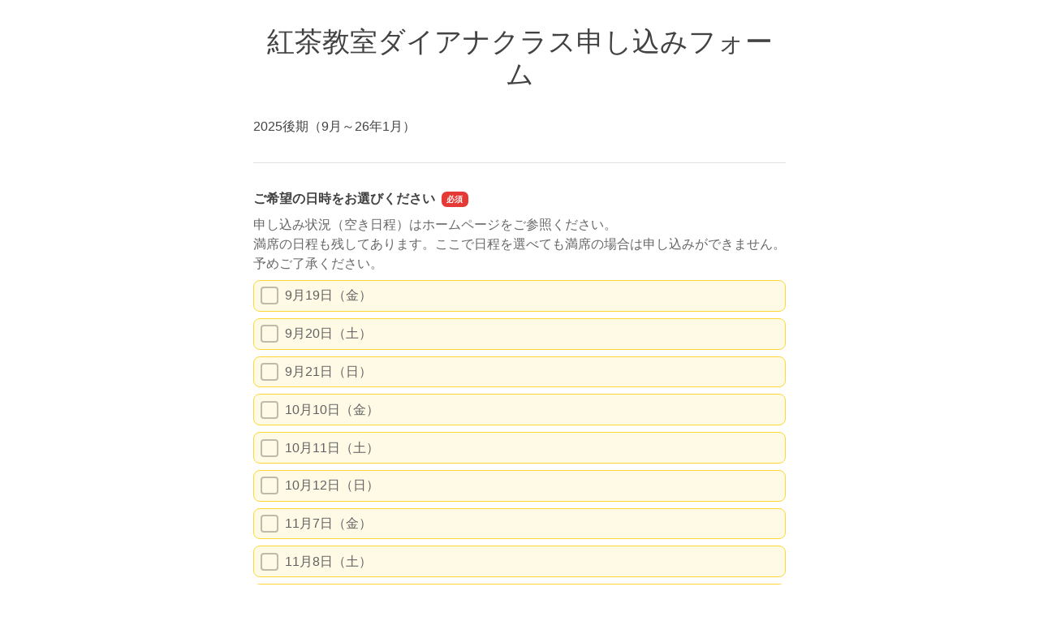

--- FILE ---
content_type: text/html
request_url: https://ssl.form-mailer.jp/fms/b3169343523969
body_size: 37567
content:
<!DOCTYPE html>
<html lang="ja">

  <head>





    <meta charset="UTF-8">
    <meta http-equiv="X-UA-Compatible" content="ie=edge">
    <meta name="viewport" content="width=device-width,initial-scale=1.0,minimum-scale=1.0">
    <title>紅茶教室ダイアナクラス申し込みフォーム</title>

    <meta name="robots" content="nofollow">

    <link rel="stylesheet" href="/formfiles/vendor/vanillajs-datepicker/1.3.1/css/datepicker.min.css">
    <link href="/formfiles/cache/theme/101.css?20090908091959" rel="stylesheet">
    <script src="https://cdnjs.cloudflare.com/polyfill/v3/polyfill.min.js?features=default%2CResizeObserver%2ClocalStorage" crossorigin="anonymous"></script>
    <script src="/formfiles/vendor/jquery/3.5.1/jquery.min.js"></script>
    <script src="/formfiles/vendor/bootstrap/5.2.0/bootstrap.bundle.min.js"></script>
    <script src="/formfiles/vendor/vanillajs-datepicker/1.3.1/js/datepicker-full.min.js"></script>
    <script src="/formfiles/vendor/vanillajs-datepicker/1.3.1/js/locales/ja.js"></script>
    <script src="/formfiles/vendor/jaconv/jaconv.min.js"></script>
    <script src="/formfiles/vendor/yubinbango/yubinbango.js"></script>
    <script src="/formfiles/vendor/axios/0.21.0/axios.min.js"></script>
    <script src="/formfiles/vendor/stacktrace.js/2.0.0/stacktrace.min.js"></script>
    <script src="/formfiles/js/submissions-create.js?20260116010737"></script>
    <script src="/formfiles/js/embed-inner.js?20260116010737"></script>
  </head>

  <body data-data="{&quot;holidays&quot;:[&quot;2025-01-01&quot;,&quot;2025-01-13&quot;,&quot;2025-02-11&quot;,&quot;2025-02-23&quot;,&quot;2025-02-24&quot;,&quot;2025-03-20&quot;,&quot;2025-04-29&quot;,&quot;2025-05-03&quot;,&quot;2025-05-04&quot;,&quot;2025-05-05&quot;,&quot;2025-05-06&quot;,&quot;2025-07-21&quot;,&quot;2025-08-11&quot;,&quot;2025-09-15&quot;,&quot;2025-09-23&quot;,&quot;2025-10-13&quot;,&quot;2025-11-03&quot;,&quot;2025-11-23&quot;,&quot;2025-11-24&quot;,&quot;2026-01-01&quot;,&quot;2026-01-12&quot;,&quot;2026-02-11&quot;,&quot;2026-02-23&quot;,&quot;2026-03-20&quot;,&quot;2026-04-29&quot;,&quot;2026-05-03&quot;,&quot;2026-05-04&quot;,&quot;2026-05-05&quot;,&quot;2026-05-06&quot;,&quot;2026-07-20&quot;,&quot;2026-08-11&quot;,&quot;2026-09-21&quot;,&quot;2026-09-22&quot;,&quot;2026-09-23&quot;,&quot;2026-10-12&quot;,&quot;2026-11-03&quot;,&quot;2026-11-23&quot;,&quot;2027-01-01&quot;,&quot;2027-01-11&quot;,&quot;2027-02-11&quot;,&quot;2027-02-23&quot;,&quot;2027-03-21&quot;,&quot;2027-03-22&quot;,&quot;2027-04-29&quot;,&quot;2027-05-03&quot;,&quot;2027-05-04&quot;,&quot;2027-05-05&quot;,&quot;2027-07-19&quot;,&quot;2027-08-11&quot;,&quot;2027-09-20&quot;,&quot;2027-09-23&quot;,&quot;2027-10-11&quot;,&quot;2027-11-03&quot;,&quot;2027-11-23&quot;]}" >



    <div class="container-fluid">

      <div class="contents  form-fieldset-margin-md  form-fieldset-position-row efo-on ">
        <form action="/fms/b3169343523969/submissions/confirm" method="post" name="form1" enctype="multipart/form-data" class="formmailer-form" data-form-hash="b3169343523969" data-has-formdata="0" data-upload-progress-enabled="1" accept-charset="UTF-8" novalidate>

          <h1 class="form-title">紅茶教室ダイアナクラス申し込みフォーム</h1>
          <p class="form-description">2025後期（9月～26年1月）</p>
          <hr />





          <!-- checkbox -->
          <div role="group" data-fieldset-id="4477558"   class="form-fieldset form-fieldset-checkbox required" data-fieldset-label="ご希望の日時をお選びください"  >
            <legend>ご希望の日時をお選びください</legend>
            <div>
              <div class="mb-3 description-top">申し込み状況（空き日程）はホームページをご参照ください。<br id="isPasted">満席の日程も残してあります。ここで日程を選べても満席の場合は申し込みができません。予めご了承ください。</div>
              <div class="form-group form-fieldgroup">
                <div class="row g-2">
                  <div class="col-md-12">
                    <label for="field_4477558_0" class="form-label-radio-checkbox form-check-label d-flex align-items-center">
                      <input name="field_4477558[0]" type="hidden" class="request-parameter-default-empty" value="">
                      <input id="field_4477558_0" class="form-check-input" name="field_4477558[0]" type="checkbox" value="0" required  tabindex="0">
                      9月19日（金）
                    </label>
                  </div>
                  <div class="col-md-12">
                    <label for="field_4477558_1" class="form-label-radio-checkbox form-check-label d-flex align-items-center">
                      <input name="field_4477558[1]" type="hidden" class="request-parameter-default-empty" value="">
                      <input id="field_4477558_1" class="form-check-input" name="field_4477558[1]" type="checkbox" value="1" required  tabindex="0">
                      9月20日（土）
                    </label>
                  </div>
                  <div class="col-md-12">
                    <label for="field_4477558_2" class="form-label-radio-checkbox form-check-label d-flex align-items-center">
                      <input name="field_4477558[2]" type="hidden" class="request-parameter-default-empty" value="">
                      <input id="field_4477558_2" class="form-check-input" name="field_4477558[2]" type="checkbox" value="2" required  tabindex="0">
                      9月21日（日）
                    </label>
                  </div>
                  <div class="col-md-12">
                    <label for="field_4477558_3" class="form-label-radio-checkbox form-check-label d-flex align-items-center">
                      <input name="field_4477558[3]" type="hidden" class="request-parameter-default-empty" value="">
                      <input id="field_4477558_3" class="form-check-input" name="field_4477558[3]" type="checkbox" value="3" required  tabindex="0">
                      10月10日（金）
                    </label>
                  </div>
                  <div class="col-md-12">
                    <label for="field_4477558_4" class="form-label-radio-checkbox form-check-label d-flex align-items-center">
                      <input name="field_4477558[4]" type="hidden" class="request-parameter-default-empty" value="">
                      <input id="field_4477558_4" class="form-check-input" name="field_4477558[4]" type="checkbox" value="4" required  tabindex="0">
                      10月11日（土）
                    </label>
                  </div>
                  <div class="col-md-12">
                    <label for="field_4477558_5" class="form-label-radio-checkbox form-check-label d-flex align-items-center">
                      <input name="field_4477558[5]" type="hidden" class="request-parameter-default-empty" value="">
                      <input id="field_4477558_5" class="form-check-input" name="field_4477558[5]" type="checkbox" value="5" required  tabindex="0">
                      10月12日（日）
                    </label>
                  </div>
                  <div class="col-md-12">
                    <label for="field_4477558_6" class="form-label-radio-checkbox form-check-label d-flex align-items-center">
                      <input name="field_4477558[6]" type="hidden" class="request-parameter-default-empty" value="">
                      <input id="field_4477558_6" class="form-check-input" name="field_4477558[6]" type="checkbox" value="6" required  tabindex="0">
                      11月7日（金）
                    </label>
                  </div>
                  <div class="col-md-12">
                    <label for="field_4477558_7" class="form-label-radio-checkbox form-check-label d-flex align-items-center">
                      <input name="field_4477558[7]" type="hidden" class="request-parameter-default-empty" value="">
                      <input id="field_4477558_7" class="form-check-input" name="field_4477558[7]" type="checkbox" value="7" required  tabindex="0">
                      11月8日（土）
                    </label>
                  </div>
                  <div class="col-md-12">
                    <label for="field_4477558_8" class="form-label-radio-checkbox form-check-label d-flex align-items-center">
                      <input name="field_4477558[8]" type="hidden" class="request-parameter-default-empty" value="">
                      <input id="field_4477558_8" class="form-check-input" name="field_4477558[8]" type="checkbox" value="8" required  tabindex="0">
                      11月9日（日）
                    </label>
                  </div>
                  <div class="col-md-12">
                    <label for="field_4477558_9" class="form-label-radio-checkbox form-check-label d-flex align-items-center">
                      <input name="field_4477558[9]" type="hidden" class="request-parameter-default-empty" value="">
                      <input id="field_4477558_9" class="form-check-input" name="field_4477558[9]" type="checkbox" value="9" required  tabindex="0">
                      12月5日（金）
                    </label>
                  </div>
                  <div class="col-md-12">
                    <label for="field_4477558_10" class="form-label-radio-checkbox form-check-label d-flex align-items-center">
                      <input name="field_4477558[10]" type="hidden" class="request-parameter-default-empty" value="">
                      <input id="field_4477558_10" class="form-check-input" name="field_4477558[10]" type="checkbox" value="10" required  tabindex="0">
                      12月6日（土）
                    </label>
                  </div>
                  <div class="col-md-12">
                    <label for="field_4477558_11" class="form-label-radio-checkbox form-check-label d-flex align-items-center">
                      <input name="field_4477558[11]" type="hidden" class="request-parameter-default-empty" value="">
                      <input id="field_4477558_11" class="form-check-input" name="field_4477558[11]" type="checkbox" value="11" required  tabindex="0">
                      12月7日（日）
                    </label>
                  </div>
                  <div class="col-md-12">
                    <label for="field_4477558_12" class="form-label-radio-checkbox form-check-label d-flex align-items-center">
                      <input name="field_4477558[12]" type="hidden" class="request-parameter-default-empty" value="">
                      <input id="field_4477558_12" class="form-check-input" name="field_4477558[12]" type="checkbox" value="12" required  tabindex="0">
                      1月16日（金）
                    </label>
                  </div>
                  <div class="col-md-12">
                    <label for="field_4477558_13" class="form-label-radio-checkbox form-check-label d-flex align-items-center">
                      <input name="field_4477558[13]" type="hidden" class="request-parameter-default-empty" value="">
                      <input id="field_4477558_13" class="form-check-input" name="field_4477558[13]" type="checkbox" value="13" required  tabindex="0">
                      1月17日（土）
                    </label>
                  </div>
                  <div class="col-md-12">
                    <label for="field_4477558_14" class="form-label-radio-checkbox form-check-label d-flex align-items-center">
                      <input name="field_4477558[14]" type="hidden" class="request-parameter-default-empty" value="">
                      <input id="field_4477558_14" class="form-check-input" name="field_4477558[14]" type="checkbox" value="14" required  tabindex="0">
                      1月18日（日）
                    </label>
                  </div>
                </div>
                <div class="invalid-feedback"></div>
              </div>
            </div>
          </div>

          <!-- name -->
          <div role="group" data-fieldset-id="4477555" class="form-fieldset form-fieldset-name required" data-ng-words-flg="0" data-ng-words="[]" data-fieldset-label="名前" >
            <legend>名前</legend>
            <div>
              <div class="form-group">
                <div class="d-flex">
                  <div class="form-fieldgroup me-2">
                    <label for="field_4477555_sei" class="visually-hidden">名前の姓</label>
                    <input id="field_4477555_sei" class="form-control form-name-sei" name="field_4477555_sei" type="text" value="" maxlength="2500" autocapitalize="off" placeholder="姓" required data-pattern="1"  autocomplete="family-name">
                    <div class="invalid-feedback"></div>
                  </div>
                  <div class="form-fieldgroup">
                    <label for="field_4477555_mei" class="visually-hidden">名前の名</label>
                    <input id="field_4477555_mei" class="form-control form-name-mei" name="field_4477555_mei" type="text" value="" maxlength="2500" autocapitalize="off" placeholder="名" required data-pattern="1"  autocomplete="given-name">
                    <div class="invalid-feedback"></div>
                  </div>
                </div>
              </div>
            </div>
          </div>

          <!-- email -->
          <div role="group" data-fieldset-id="4477556" class="form-fieldset form-fieldset-email required " data-ng-words-flg="0" data-ng-words="[]" data-fieldset-label="メールアドレス"  >
            <legend>メールアドレス</legend>
            <div>
              <div class="form-group">
                <div class="row">
                  <div class="col-12 form-fieldgroup">
                    <label for="field_4477556" class="visually-hidden">メールアドレス</label>
                    <input id="field_4477556" class="form-control form-email" name="field_4477556" type="email" maxlength="2500" placeholder="info@example.com" autocapitalize="off" required autocomplete="email">
                    <div class="invalid-feedback"></div>
                  </div>
                </div>
                <div class="row mt-2">
                  <div class="col-12 form-fieldgroup">
                    <label for="field_4477556_mcon" class="visually-hidden">メールアドレスの確認用</label>
                    <input id="field_4477556_mcon" class="form-control form-email" name="field_4477556_mcon" type="email" value="" maxlength="2500" placeholder="確認用" autocapitalize="off" required>
                    <div class="invalid-feedback"></div>
                  </div>
                </div>
              </div>
            </div>
          </div>

          <!-- phone -->
          <div role="group" data-fieldset-id="4477557" class="form-fieldset form-fieldset-phone-split required" data-fieldset-label="連絡先"  >
            <legend>連絡先</legend>
            <div>
              <div class="form-group form-fieldgroup">
              <div class="d-flex align-items-center">
                <label for="field_4477557_1" class="visually-hidden">連絡先の市外局番</label>
                <input id="field_4477557_1" class="form-control form-group-control form-phone-number1" name="field_4477557_1" type="tel" value="" maxlength="4" pattern="^\d+$" placeholder="090" required>
                <div class="mx-1">-</div>
                <label for="field_4477557_2" class="visually-hidden">連絡先の市内局番</label>
                <input id="field_4477557_2" class="form-control form-group-control form-phone-number2" name="field_4477557_2" type="tel" value="" maxlength="4" pattern="^\d+$" placeholder="0000" required>
                <div class="mx-1">-</div>
                <label for="field_4477557_3" class="visually-hidden">連絡先の加入者番号</label>
                <input id="field_4477557_3" class="form-control form-group-control form-phone-number3" name="field_4477557_3" type="tel" value="" maxlength="4" pattern="^\d+$" placeholder="0000" required>
              </div>
                <div class="invalid-feedback"></div>
              </div>
            </div>
          </div>

          <!-- address -->
          <div role="group" data-fieldset-id="4477560" data-fieldset-format="1" class="form-fieldset form-fieldset-address optional address-autofill h-adr" data-ng-words-flg="0" data-ng-words="[]" data-fieldset-label="住所"  >
            <legend>住所</legend>
            <div class="d-flex flex-column">
              <div class="mb-3 description-top">受講票を送ります。変更のある方はご記入ください。</div>
              <div role="group" class="form-group form-fieldgroup">
                <legend>郵便番号</legend>
                <div class="d-flex align-items-center">
                  <label for="field_4477560_zip1" class="visually-hidden">郵便番号の上3桁</label>
                  <input id="field_4477560_zip1" class="form-control form-group-control form-address-zip1 p-postal-code" name="field_4477560_zip1" value="" type="text" maxlength="3" pattern="^\d{3}$" placeholder="000"  inputmode="numeric">
                  <div class="mx-1">-</div>
                  <label for="field_4477560_zip2" class="visually-hidden">郵便番号の下4桁</label>
                  <input id="field_4477560_zip2" class="form-control form-group-control form-address-zip2 p-postal-code" name="field_4477560_zip2" value="" type="text" maxlength="4" pattern="^\d{4}$" placeholder="0000"  inputmode="numeric">
                </div>
                <div class="invalid-feedback"></div>
              </div>
              <div class="form-group form-fieldgroup">
                <label for="field_4477560_pref">都道府県</label><br />
                <select id="field_4477560_pref" class="form-select form-address-pref p-region" name="field_4477560_pref"  autocomplete="address-level1">
                  <option value="">選択してください</option>
                  <option value="北海道" >北海道</option>
                  <option value="青森県" >青森県</option>
                  <option value="岩手県" >岩手県</option>
                  <option value="宮城県" >宮城県</option>
                  <option value="秋田県" >秋田県</option>
                  <option value="山形県" >山形県</option>
                  <option value="福島県" >福島県</option>
                  <option value="茨城県" >茨城県</option>
                  <option value="栃木県" >栃木県</option>
                  <option value="群馬県" >群馬県</option>
                  <option value="埼玉県" >埼玉県</option>
                  <option value="千葉県" >千葉県</option>
                  <option value="東京都" >東京都</option>
                  <option value="神奈川県" >神奈川県</option>
                  <option value="新潟県" >新潟県</option>
                  <option value="富山県" >富山県</option>
                  <option value="石川県" >石川県</option>
                  <option value="福井県" >福井県</option>
                  <option value="山梨県" >山梨県</option>
                  <option value="長野県" >長野県</option>
                  <option value="岐阜県" >岐阜県</option>
                  <option value="静岡県" >静岡県</option>
                  <option value="愛知県" >愛知県</option>
                  <option value="三重県" >三重県</option>
                  <option value="滋賀県" >滋賀県</option>
                  <option value="京都府" >京都府</option>
                  <option value="大阪府" >大阪府</option>
                  <option value="兵庫県" >兵庫県</option>
                  <option value="奈良県" >奈良県</option>
                  <option value="和歌山県" >和歌山県</option>
                  <option value="鳥取県" >鳥取県</option>
                  <option value="島根県" >島根県</option>
                  <option value="岡山県" >岡山県</option>
                  <option value="広島県" >広島県</option>
                  <option value="山口県" >山口県</option>
                  <option value="徳島県" >徳島県</option>
                  <option value="香川県" >香川県</option>
                  <option value="愛媛県" >愛媛県</option>
                  <option value="高知県" >高知県</option>
                  <option value="福岡県" >福岡県</option>
                  <option value="佐賀県" >佐賀県</option>
                  <option value="長崎県" >長崎県</option>
                  <option value="熊本県" >熊本県</option>
                  <option value="大分県" >大分県</option>
                  <option value="宮崎県" >宮崎県</option>
                  <option value="鹿児島県" >鹿児島県</option>
                  <option value="沖縄県" >沖縄県</option>
                  <option value="その他" >その他</option>
                </select>
                <div class="invalid-feedback"></div>
              </div>
              <div class="form-group form-fieldgroup">
                <label for="field_4477560_city">市区町村</label><br />
                <input id="field_4477560_city" class="form-control form-address-city p-locality p-street-address" name="field_4477560_city" value="" maxlength="250" type="text" autocapitalize="off"  autocomplete="address-level2">
                <div class="invalid-feedback"></div>
              </div>
              <div class="form-group form-fieldgroup">
                <label for="field_4477560_block">番地</label><br />
                <input id="field_4477560_block" class="form-control form-address-block p-extended-address" name="field_4477560_block" value="" maxlength="250" type="text" autocapitalize="off"  autocomplete="address-line1">
                <div class="invalid-feedback"></div>
              </div>
              <div class="form-group form-fieldgroup optional">
                <label for="field_4477560_building">マンション・ビル名</label><br />
                <input id="field_4477560_building" class="form-control form-address-building" name="field_4477560_building" value="" maxlength="250" type="text" autocapitalize="off" autocomplete="address-line2">
                <div class="invalid-feedback"></div>
              </div>
            </div>
            <span class="p-country-name" style="display:none;">Japan</span>
          </div>

          <!-- textarea -->
          <div role="group" data-fieldset-id="4477559" class="form-fieldset form-fieldset-textarea optional"  data-ng-words-flg="0" data-ng-words="[]" data-fieldset-label="メッセージや質問などがありましたらお気軽にご利用ください" >
            <legend>メッセージや質問などがありましたらお気軽にご利用ください</legend>
            <div>
              <div class="form-group form-fieldgroup">
                <label for="field_4477559" class="visually-hidden">メッセージや質問などがありましたらお気軽にご利用ください</label>
                <textarea id="field_4477559" class="form-control" name="field_4477559" style="width: 60rem" rows="5" data-pattern="1"  autocapitalize="off" placeholder=""   ></textarea>
                <div class="invalid-feedback"></div>
              </div>
              <div class="mt-1"><small class="form-text">紅茶教室ティークラブ<br>広島市中区鶴見町13-1-201<br>紅茶専門店ティークラブ事務所内<br>TEL：082-240-8413</small></div>
            </div>
          </div>




          <div class="d-grid gap-2 form-buttons">
            <input class="btn btn-default form-btn-submit" name="submit" type="submit" id="submit" value="確認画面へ">
          </div>

          <input type="hidden" name="validated" value="0">
<div class="toast-container position-fixed top-0 start-50 translate-middle-x p-4">
  <div aria-atomic="true" aria-live="assertive" class="toast text-center bg-white border-0" role="alert">
    <div class="d-flex p-2">
      <div class="toast-body fw-bold w-100">
        <div class="text-dark mb-3">
          お客様の端末に保存されている<br>
          前回中断された入力内容を復元しました
        </div>
        <div class="d-grid gap-2">
          <button aria-label="Close" class="btn btn-sm btn-light" data-bs-dismiss="toast" type="button">メッセージを閉じる</button>
          <input class="btn btn-sm btn-danger toast-reset" type="button" value="入力内容のリセット">
        </div>
      </div>
    </div>
  </div>
</div>

        </form>

        <div class="form-sslSeal">
          <img src="/panelfiles/img/ssl.png" width="196" height="76" alt="このフォームは、SSL暗号化通信に対応しています">
        </div>
      </div>


  <div class="powered">
<a class="logo-powered" rel="nofollow" href="https://www.form-mailer.jp/?utm_source=https://ssl.form-mailer.jp/fms/b3169343523969&utm_medium=ownedmedia&utm_campaign=powered-by-formmailer" target="_blank">
<svg xmlns="http://www.w3.org/2000/svg" width="206" height="23" viewBox="0 0 206 23"><defs><style>.a{fill:#00adec;}.b{fill:#3e3a39;}.c{fill:#9e9e9e;}</style></defs><g transform="translate(-21.064 -23)"><g transform="translate(107.064 23)"><path class="a" d="M192.332,13.847a1,1,0,0,1-1.03.029L178.212,5.243q-.441-.262-.088.087L191.3,18.514a.681.681,0,0,0,.912,0L210.777.227c.235-.233.235-.262-.059-.058Z" transform="translate(-125.803 -0.032)"/><path class="b" d="M207.786,20.871a2.633,2.633,0,0,0,1.147-.35l1.912-1.371c.294-.2.235-.35-.118-.35H193.107c-.353,0-.382.146-.088.321l2.353,1.429a2.714,2.714,0,0,0,1.147.321Z" transform="translate(-136.272 -13.475)"/><path class="b" d="M205.611,44.8a.619.619,0,0,0,.618-.612V30.535c0-.35-.206-.408-.441-.175l-1.471,1.6a1.771,1.771,0,0,0-.441,1.05v9.1a.619.619,0,0,1-.618.612H182.871a.619.619,0,0,1-.618-.612V32.752a1.51,1.51,0,0,0-.471-1.021l-1.412-1.167c-.265-.233-.471-.117-.471.2V44.185a.619.619,0,0,0,.618.612Z" transform="translate(-127.157 -22.001)"/><path class="b" d="M0,19.879A.388.388,0,0,1,.382,19.5H10.914a.388.388,0,0,1,.382.379v1.6a.388.388,0,0,1-.382.379H3.03a.388.388,0,0,0-.382.379V26.5a.388.388,0,0,0,.382.379H8.207a.388.388,0,0,1,.382.379v1.6a.388.388,0,0,1-.382.379H3.03a.388.388,0,0,0-.382.379v7.233a.388.388,0,0,1-.382.379H.382A.388.388,0,0,1,0,36.854Z" transform="translate(0 -14.408)"/><path class="b" d="M37.966,40.1a6.247,6.247,0,0,1,4.471,1.721A5.779,5.779,0,0,1,44.2,46.137a5.446,5.446,0,0,1-1.794,4.2A6.423,6.423,0,0,1,37.878,52a6.085,6.085,0,0,1-4.413-1.692A5.631,5.631,0,0,1,31.7,46.079a5.57,5.57,0,0,1,1.794-4.258A6.2,6.2,0,0,1,37.966,40.1Zm-.118,2.1a3.741,3.741,0,0,0-2.765,1.079,3.859,3.859,0,0,0-1.088,2.771,3.675,3.675,0,0,0,1.088,2.742,3.93,3.93,0,0,0,2.824,1.05A3.718,3.718,0,0,0,40.7,48.762a3.921,3.921,0,0,0-.059-5.483A3.674,3.674,0,0,0,37.848,42.2Z" transform="translate(-22.375 -29)"/><path class="b" d="M80.542,39.633a.388.388,0,0,1,.382.379v1.925c0,.2.029.321.059.262a4.6,4.6,0,0,1,.294-.379s2-2.421,3.148-2.421a4.243,4.243,0,0,1,2.765,1.312l-1.03,1.721a.325.325,0,0,1-.5.087,5.1,5.1,0,0,0-1.942-.933,2.324,2.324,0,0,0-1.942,1.079,3.93,3.93,0,0,0-.824,2.537V50.95a.388.388,0,0,1-.382.379H78.982a.388.388,0,0,1-.382-.379V40.012a.388.388,0,0,1,.382-.379Z" transform="translate(-55.544 -28.504)"/><path class="b" d="M120.737,42.771v8.108a.388.388,0,0,1-.382.379h-1.589a.388.388,0,0,1-.382-.379V45.1a6.043,6.043,0,0,0-.029-.729,7.673,7.673,0,0,0-.5-2.333,2.032,2.032,0,0,0-1.824-.758,2.774,2.774,0,0,0-1.324.321,6.378,6.378,0,0,0-1.383,1.167v8.108a.388.388,0,0,1-.382.379h-1.559a.388.388,0,0,1-.382-.379V39.942a.388.388,0,0,1,.382-.379h1.559a.388.388,0,0,1,.382.379v.787c0,.2.147.262.294.146,0,0,2.059-1.575,3.177-1.575a3.808,3.808,0,0,1,3.471,2.129,5.245,5.245,0,0,1,3.912-2.129A3.561,3.561,0,0,1,127,40.554a5.572,5.572,0,0,1,1.118,3.792v6.533a.388.388,0,0,1-.382.379h-1.559a.388.388,0,0,1-.382-.379V44.7c0-.2-.029-.525-.029-.729a4.943,4.943,0,0,0-.559-1.867,2.055,2.055,0,0,0-1.736-.787A3.6,3.6,0,0,0,120.737,42.771Z" transform="translate(-78.447 -28.433)"/><path class="b" d="M283.254,44.229v4.608a3.089,3.089,0,0,0,.088.729.326.326,0,0,0,.324.233,2.834,2.834,0,0,0,1.294-.612v1.021a.689.689,0,0,1-.324.554s-.618.35-.941.5a2.886,2.886,0,0,1-1,.175c-1,0-1.559-.379-1.736-1.137a5.174,5.174,0,0,1-3.177,1.137,2.784,2.784,0,0,1-2.059-.817,2.691,2.691,0,0,1-.824-2.042,2.889,2.889,0,0,1,.794-1.983,5.219,5.219,0,0,1,2.265-1.371l2.618-.9a.494.494,0,0,0,.353-.437,2.928,2.928,0,0,0-.118-.671s-.588-1.75-2-1.75a5.1,5.1,0,0,0-3.707,1.954V41.254a.865.865,0,0,1,.294-.583,7.437,7.437,0,0,1,3.589-1.371,4.484,4.484,0,0,1,3.059.992,2.872,2.872,0,0,1,.677.846,3.035,3.035,0,0,1,.382,1.05A8.266,8.266,0,0,1,283.254,44.229Zm-2.294,4.725V45.833a.234.234,0,0,0-.353-.233l-.853.321c-.206.088-.5.2-.677.292a6.861,6.861,0,0,0-1.324.787,1.645,1.645,0,0,0-.5,1.2,1.575,1.575,0,0,0,.471,1.2,1.6,1.6,0,0,0,1.206.467A2.938,2.938,0,0,0,280.96,48.954Z" transform="translate(-194.264 -28.433)"/><path class="b" d="M313.6,51.516a.388.388,0,0,0,.382.379h1.559a.388.388,0,0,0,.382-.379V40.579a.388.388,0,0,0-.382-.379h-1.559a.388.388,0,0,0-.382.379Z" transform="translate(-221.595 -29.071)"/><path class="b" d="M314.353,27.342a1.459,1.459,0,0,0,1-.408,1.331,1.331,0,0,0,0-1.925,1.358,1.358,0,0,0-1-.408,1.323,1.323,0,0,0-.941.408,1.3,1.3,0,0,0-.412.933,1.367,1.367,0,0,0,.412.962A1.246,1.246,0,0,0,314.353,27.342Z" transform="translate(-221.172 -17.636)"/><path class="b" d="M327.1,19.879a.388.388,0,0,1,.382-.379h1.559a.388.388,0,0,1,.382.379V36.854a.388.388,0,0,1-.382.379h-1.559a.388.388,0,0,1-.382-.379Z" transform="translate(-231.134 -14.408)"/><path class="b" d="M349.531,45.237c0,.175-.177.292-.382.292h-7.5a.28.28,0,0,0-.294.35,5.586,5.586,0,0,0,1.059,2.3,3.728,3.728,0,0,0,2.706.992,7.241,7.241,0,0,0,4.265-1.4v1.867a.689.689,0,0,1-.324.554,11.245,11.245,0,0,1-1.794.817,8.966,8.966,0,0,1-2.471.292,5.646,5.646,0,0,1-3.148-.787,5.705,5.705,0,0,1-1.912-2.158,6.735,6.735,0,0,1-.735-3.15,6.138,6.138,0,0,1,1.53-4.346,5.071,5.071,0,0,1,3.942-1.662,4.712,4.712,0,0,1,3.736,1.633,6.959,6.959,0,0,1,1.324,4.4Zm-8.207-1.079h5.53a.28.28,0,0,0,.294-.35,4.5,4.5,0,0,0-.765-1.779,2.7,2.7,0,0,0-2-.758,2.934,2.934,0,0,0-2.059.758A3.633,3.633,0,0,0,341.324,44.158Z" transform="translate(-239.592 -28.362)"/><path class="b" d="M381.671,39.633a.388.388,0,0,1,.382.379v1.925c0,.2.029.321.059.262a4.583,4.583,0,0,1,.294-.379s2-2.421,3.148-2.421a4.242,4.242,0,0,1,2.765,1.312l-1.03,1.721a.325.325,0,0,1-.5.087,5.1,5.1,0,0,0-1.941-.933,2.324,2.324,0,0,0-1.942,1.079,3.93,3.93,0,0,0-.824,2.537V50.95a.388.388,0,0,1-.382.379h-1.618a.388.388,0,0,1-.382-.379V40.012a.388.388,0,0,1,.382-.379Z" transform="translate(-268.319 -28.504)"/></g><path class="c" d="M1.064-10h4.41a4.191,4.191,0,0,1,1.736.308,2.74,2.74,0,0,1,1.036.77,2.615,2.615,0,0,1,.5,1.008A4.281,4.281,0,0,1,8.876-6.9a4.2,4.2,0,0,1-.133,1,2.619,2.619,0,0,1-.5,1,2.681,2.681,0,0,1-1.036.763,4.277,4.277,0,0,1-1.736.3H2.814V0H1.064Zm1.75,4.732H5.376a2.282,2.282,0,0,0,.6-.084,1.723,1.723,0,0,0,.567-.273,1.4,1.4,0,0,0,.42-.5,1.729,1.729,0,0,0,.161-.791,2.045,2.045,0,0,0-.14-.812,1.3,1.3,0,0,0-.378-.511A1.345,1.345,0,0,0,6.062-8.5a2.964,2.964,0,0,0-.658-.07H2.814ZM13.5.2a3.942,3.942,0,0,1-1.547-.287A3.3,3.3,0,0,1,10.8-.882a3.383,3.383,0,0,1-.714-1.2,4.635,4.635,0,0,1-.245-1.54,4.59,4.59,0,0,1,.245-1.526,3.383,3.383,0,0,1,.714-1.2,3.3,3.3,0,0,1,1.148-.791A3.942,3.942,0,0,1,13.5-7.434a3.942,3.942,0,0,1,1.547.287,3.3,3.3,0,0,1,1.148.791,3.383,3.383,0,0,1,.714,1.2,4.59,4.59,0,0,1,.245,1.526,4.634,4.634,0,0,1-.245,1.54,3.383,3.383,0,0,1-.714,1.2,3.3,3.3,0,0,1-1.148.791A3.942,3.942,0,0,1,13.5.2Zm0-1.26a1.831,1.831,0,0,0,.924-.224,1.947,1.947,0,0,0,.644-.588,2.566,2.566,0,0,0,.371-.819,3.664,3.664,0,0,0,.119-.931,3.691,3.691,0,0,0-.119-.924,2.477,2.477,0,0,0-.371-.819,1.978,1.978,0,0,0-.644-.581,1.831,1.831,0,0,0-.924-.224,1.831,1.831,0,0,0-.924.224,1.978,1.978,0,0,0-.644.581,2.477,2.477,0,0,0-.371.819,3.691,3.691,0,0,0-.119.924,3.664,3.664,0,0,0,.119.931,2.566,2.566,0,0,0,.371.819,1.947,1.947,0,0,0,.644.588A1.831,1.831,0,0,0,13.5-1.064Zm4.326-6.174h1.694l1.414,5.4h.028l1.358-5.4h1.61l1.3,5.4h.028l1.47-5.4H28.35L26.082,0H24.444L23.1-5.376h-.028L21.742,0h-1.68Zm16.52,2.982a2.574,2.574,0,0,0-.161-.728,1.94,1.94,0,0,0-.364-.609,1.8,1.8,0,0,0-.56-.42,1.65,1.65,0,0,0-.735-.161,1.918,1.918,0,0,0-.763.147,1.745,1.745,0,0,0-.588.406,2.008,2.008,0,0,0-.392.609,2.125,2.125,0,0,0-.161.756Zm-3.724,1.05a2.78,2.78,0,0,0,.119.812,2,2,0,0,0,.357.686,1.721,1.721,0,0,0,.6.469,1.986,1.986,0,0,0,.868.175,1.917,1.917,0,0,0,1.127-.3,1.779,1.779,0,0,0,.637-.9H35.84a3.009,3.009,0,0,1-.434,1.05,3.02,3.02,0,0,1-.742.777,3.2,3.2,0,0,1-.973.476A3.917,3.917,0,0,1,32.564.2a3.832,3.832,0,0,1-1.512-.28,3.126,3.126,0,0,1-1.113-.784,3.327,3.327,0,0,1-.686-1.2,4.891,4.891,0,0,1-.231-1.54,4.357,4.357,0,0,1,.245-1.463,3.745,3.745,0,0,1,.7-1.218,3.348,3.348,0,0,1,1.1-.833,3.333,3.333,0,0,1,1.456-.308,3.244,3.244,0,0,1,1.533.357,3.364,3.364,0,0,1,1.127.945,3.826,3.826,0,0,1,.651,1.351,4.141,4.141,0,0,1,.1,1.575Zm6.538-4.032h1.5v1.4h.028a1.615,1.615,0,0,1,.273-.574,2.662,2.662,0,0,1,.49-.511,2.476,2.476,0,0,1,.637-.371,1.907,1.907,0,0,1,.714-.14,3.463,3.463,0,0,1,.385.014l.217.028v1.54q-.168-.028-.343-.049a2.878,2.878,0,0,0-.343-.021,1.834,1.834,0,0,0-.763.161,1.752,1.752,0,0,0-.623.476,2.333,2.333,0,0,0-.42.777,3.363,3.363,0,0,0-.154,1.064V0h-1.6ZM46.8-4.256a2.574,2.574,0,0,0-.161-.728,1.94,1.94,0,0,0-.364-.609,1.8,1.8,0,0,0-.56-.42,1.65,1.65,0,0,0-.735-.161,1.918,1.918,0,0,0-.763.147,1.745,1.745,0,0,0-.588.406,2.008,2.008,0,0,0-.392.609,2.125,2.125,0,0,0-.161.756Zm-3.724,1.05a2.78,2.78,0,0,0,.119.812,2,2,0,0,0,.357.686,1.721,1.721,0,0,0,.6.469,1.986,1.986,0,0,0,.868.175,1.917,1.917,0,0,0,1.127-.3,1.779,1.779,0,0,0,.637-.9H48.3a3.009,3.009,0,0,1-.434,1.05,3.02,3.02,0,0,1-.742.777,3.2,3.2,0,0,1-.973.476A3.917,3.917,0,0,1,45.024.2a3.832,3.832,0,0,1-1.512-.28A3.126,3.126,0,0,1,42.4-.868a3.327,3.327,0,0,1-.686-1.2,4.891,4.891,0,0,1-.231-1.54,4.357,4.357,0,0,1,.245-1.463,3.745,3.745,0,0,1,.7-1.218,3.348,3.348,0,0,1,1.1-.833,3.333,3.333,0,0,1,1.456-.308,3.244,3.244,0,0,1,1.533.357,3.364,3.364,0,0,1,1.127.945,3.826,3.826,0,0,1,.651,1.351,4.141,4.141,0,0,1,.1,1.575ZM56.434,0H54.922V-.98h-.028a1.9,1.9,0,0,1-.938.9,3.178,3.178,0,0,1-1.3.273,3.456,3.456,0,0,1-1.491-.3,2.974,2.974,0,0,1-1.057-.819,3.5,3.5,0,0,1-.63-1.225,5.311,5.311,0,0,1-.21-1.519,4.854,4.854,0,0,1,.266-1.694,3.392,3.392,0,0,1,.707-1.176,2.733,2.733,0,0,1,1.008-.679A3.207,3.207,0,0,1,52.4-7.434a3.868,3.868,0,0,1,.686.063,3.022,3.022,0,0,1,.672.2,2.65,2.65,0,0,1,.595.357,1.979,1.979,0,0,1,.455.511h.028V-10h1.6ZM50.862-3.542a3.53,3.53,0,0,0,.119.91,2.5,2.5,0,0,0,.364.8,1.842,1.842,0,0,0,.623.56,1.817,1.817,0,0,0,.9.21,1.792,1.792,0,0,0,.917-.224,1.9,1.9,0,0,0,.63-.588,2.659,2.659,0,0,0,.364-.819,3.664,3.664,0,0,0,.119-.931A2.925,2.925,0,0,0,54.355-5.5a1.776,1.776,0,0,0-1.463-.672,1.807,1.807,0,0,0-.945.231,1.943,1.943,0,0,0-.63.6,2.5,2.5,0,0,0-.35.84A4.376,4.376,0,0,0,50.862-3.542ZM62.1-10h1.6v3.7h.028a2.2,2.2,0,0,1,.406-.476,2.54,2.54,0,0,1,.525-.357,2.747,2.747,0,0,1,.6-.224,2.617,2.617,0,0,1,.623-.077,3.457,3.457,0,0,1,1.491.3,2.94,2.94,0,0,1,1.057.826,3.588,3.588,0,0,1,.63,1.225,5.188,5.188,0,0,1,.21,1.5,5.3,5.3,0,0,1-.189,1.414,3.678,3.678,0,0,1-.574,1.211,2.869,2.869,0,0,1-.973.84A2.894,2.894,0,0,1,66.15.2a5.608,5.608,0,0,1-.735-.049,2.774,2.774,0,0,1-.707-.189A2.423,2.423,0,0,1,64.1-.406a1.771,1.771,0,0,1-.455-.588h-.028V0H62.1Zm5.572,6.384a3.6,3.6,0,0,0-.126-.952,2.587,2.587,0,0,0-.378-.819,1.952,1.952,0,0,0-.63-.574,1.712,1.712,0,0,0-.868-.217,1.76,1.76,0,0,0-1.519.7,3.089,3.089,0,0,0-.511,1.862A3.708,3.708,0,0,0,63.777-2.6a2.284,2.284,0,0,0,.4.8,1.992,1.992,0,0,0,.637.532,1.817,1.817,0,0,0,.861.2,1.783,1.783,0,0,0,.924-.224,1.954,1.954,0,0,0,.623-.581,2.356,2.356,0,0,0,.35-.812A4.127,4.127,0,0,0,67.676-3.612Zm2.142-3.626h1.75l1.89,5.4h.028l1.834-5.4h1.666L74.172.392q-.2.49-.385.938a3.357,3.357,0,0,1-.462.791,2,2,0,0,1-.679.546,2.314,2.314,0,0,1-1.036.2A7.263,7.263,0,0,1,70.5,2.786V1.442q.2.028.378.063a2,2,0,0,0,.378.035,1.3,1.3,0,0,0,.462-.07.764.764,0,0,0,.3-.2,1.261,1.261,0,0,0,.2-.315,3.082,3.082,0,0,0,.154-.42l.182-.56Z" transform="translate(20 42.968)"/></g></svg>
</a>
<div class="description-powered">このフォームは「フォームメーラー」を使って作成されています<br />
<a rel="nofollow" href="https://www.form-mailer.jp/?utm_source=https://ssl.form-mailer.jp/fms/b3169343523969&utm_medium=ownedmedia&utm_campaign=powered-by-formmailer" class="btn btn-sm btn-primary mt-2" style="border-radius: 100vh; font-size: .75rem; padding: .25rem .75rem; text-decoration: none;">無料でフォームを作成する</a></div>
</div>

    </div>

    <script>
      var page;
      $(document).ready(function () {
        // Promise, HTML5 Form Validationが利用できることを前提とする
        if (typeof Promise !== "undefined" && "validity" in document.createElement("input")) {
          page = new SubmissionsCreatePage();
        }
      });
    </script>

  </body>

</html>
